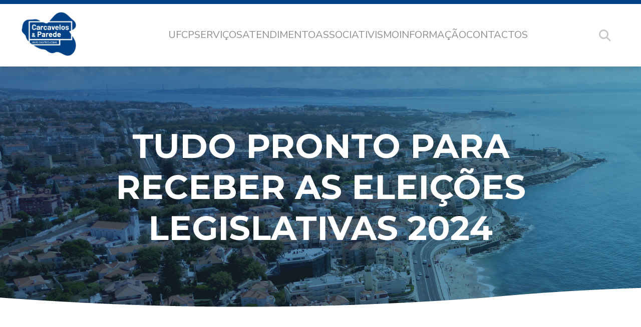

--- FILE ---
content_type: text/html; charset=UTF-8
request_url: https://uf-carcavelosparede.pt/noticia/tudo-pronto-para-receber-as-eleicoes-legislativas-2024/
body_size: 7804
content:
<!DOCTYPE html>
<html lang="pt" prefix="og: http://ogp.me/ns#">
	<head>
		<meta http-equiv="Content-Type" content="text/html;charset=UTF-8" />
    	<meta http-equiv="X-UA-Compatible" content="IE=edge" />
		<meta name="viewport" content="width=device-width" />
		<meta name="description" content="Site da UFCP" />
		
		<title>  Tudo pronto para receber as Eleições Legislativas 2024 - União das Freguesias de Carcavelos e Parede</title>
		
		<!-- Style.css Calling -->
		<link rel="stylesheet" href="https://uf-carcavelosparede.pt/wp-content/themes/UFCP/style.css" />
		
		
		<link rel="preconnect" href="https://fonts.googleapis.com">
        <link rel="preconnect" href="https://fonts.gstatic.com" crossorigin>
        <link href="https://fonts.googleapis.com/css2?family=Montserrat:ital,wght@0,100..900;1,100..900&family=Nunito+Sans:ital,opsz,wght@0,6..12,200..1000;1,6..12,200..1000&display=swap" rel="stylesheet">

					<meta property="og:url"                content="//uf-carcavelosparede.pt/noticia/tudo-pronto-para-receber-as-eleicoes-legislativas-2024/" />
			<meta property="og:type"               content="article" />
			<meta property="og:title"              content="Tudo pronto para receber as Eleições Legislativas 2024" />
			<meta property="og:description"        content="" />
			<meta property="og:image"              content="https://uf-carcavelosparede.pt/wp-content/uploads/2024/03/CF0772BA-9316-4E65-BFFE-C48D024185CC.jpg" />
		        <meta name='robots' content='max-image-preview:large' />
	<style>img:is([sizes="auto" i], [sizes^="auto," i]) { contain-intrinsic-size: 3000px 1500px }</style>
	<link rel='dns-prefetch' href='//use.fontawesome.com' />
<link rel='stylesheet' id='wp-block-library-css' href='https://uf-carcavelosparede.pt/wp-includes/css/dist/block-library/style.min.css?ver=6.7.4' media='all' />
<style id='classic-theme-styles-inline-css'>
/*! This file is auto-generated */
.wp-block-button__link{color:#fff;background-color:#32373c;border-radius:9999px;box-shadow:none;text-decoration:none;padding:calc(.667em + 2px) calc(1.333em + 2px);font-size:1.125em}.wp-block-file__button{background:#32373c;color:#fff;text-decoration:none}
</style>
<style id='global-styles-inline-css'>
:root{--wp--preset--aspect-ratio--square: 1;--wp--preset--aspect-ratio--4-3: 4/3;--wp--preset--aspect-ratio--3-4: 3/4;--wp--preset--aspect-ratio--3-2: 3/2;--wp--preset--aspect-ratio--2-3: 2/3;--wp--preset--aspect-ratio--16-9: 16/9;--wp--preset--aspect-ratio--9-16: 9/16;--wp--preset--color--black: #000000;--wp--preset--color--cyan-bluish-gray: #abb8c3;--wp--preset--color--white: #ffffff;--wp--preset--color--pale-pink: #f78da7;--wp--preset--color--vivid-red: #cf2e2e;--wp--preset--color--luminous-vivid-orange: #ff6900;--wp--preset--color--luminous-vivid-amber: #fcb900;--wp--preset--color--light-green-cyan: #7bdcb5;--wp--preset--color--vivid-green-cyan: #00d084;--wp--preset--color--pale-cyan-blue: #8ed1fc;--wp--preset--color--vivid-cyan-blue: #0693e3;--wp--preset--color--vivid-purple: #9b51e0;--wp--preset--gradient--vivid-cyan-blue-to-vivid-purple: linear-gradient(135deg,rgba(6,147,227,1) 0%,rgb(155,81,224) 100%);--wp--preset--gradient--light-green-cyan-to-vivid-green-cyan: linear-gradient(135deg,rgb(122,220,180) 0%,rgb(0,208,130) 100%);--wp--preset--gradient--luminous-vivid-amber-to-luminous-vivid-orange: linear-gradient(135deg,rgba(252,185,0,1) 0%,rgba(255,105,0,1) 100%);--wp--preset--gradient--luminous-vivid-orange-to-vivid-red: linear-gradient(135deg,rgba(255,105,0,1) 0%,rgb(207,46,46) 100%);--wp--preset--gradient--very-light-gray-to-cyan-bluish-gray: linear-gradient(135deg,rgb(238,238,238) 0%,rgb(169,184,195) 100%);--wp--preset--gradient--cool-to-warm-spectrum: linear-gradient(135deg,rgb(74,234,220) 0%,rgb(151,120,209) 20%,rgb(207,42,186) 40%,rgb(238,44,130) 60%,rgb(251,105,98) 80%,rgb(254,248,76) 100%);--wp--preset--gradient--blush-light-purple: linear-gradient(135deg,rgb(255,206,236) 0%,rgb(152,150,240) 100%);--wp--preset--gradient--blush-bordeaux: linear-gradient(135deg,rgb(254,205,165) 0%,rgb(254,45,45) 50%,rgb(107,0,62) 100%);--wp--preset--gradient--luminous-dusk: linear-gradient(135deg,rgb(255,203,112) 0%,rgb(199,81,192) 50%,rgb(65,88,208) 100%);--wp--preset--gradient--pale-ocean: linear-gradient(135deg,rgb(255,245,203) 0%,rgb(182,227,212) 50%,rgb(51,167,181) 100%);--wp--preset--gradient--electric-grass: linear-gradient(135deg,rgb(202,248,128) 0%,rgb(113,206,126) 100%);--wp--preset--gradient--midnight: linear-gradient(135deg,rgb(2,3,129) 0%,rgb(40,116,252) 100%);--wp--preset--font-size--small: 13px;--wp--preset--font-size--medium: 20px;--wp--preset--font-size--large: 36px;--wp--preset--font-size--x-large: 42px;--wp--preset--spacing--20: 0,44rem;--wp--preset--spacing--30: 0,67rem;--wp--preset--spacing--40: 1rem;--wp--preset--spacing--50: 1,5rem;--wp--preset--spacing--60: 2,25rem;--wp--preset--spacing--70: 3,38rem;--wp--preset--spacing--80: 5,06rem;--wp--preset--shadow--natural: 6px 6px 9px rgba(0, 0, 0, 0.2);--wp--preset--shadow--deep: 12px 12px 50px rgba(0, 0, 0, 0.4);--wp--preset--shadow--sharp: 6px 6px 0px rgba(0, 0, 0, 0.2);--wp--preset--shadow--outlined: 6px 6px 0px -3px rgba(255, 255, 255, 1), 6px 6px rgba(0, 0, 0, 1);--wp--preset--shadow--crisp: 6px 6px 0px rgba(0, 0, 0, 1);}:where(.is-layout-flex){gap: 0.5em;}:where(.is-layout-grid){gap: 0.5em;}body .is-layout-flex{display: flex;}.is-layout-flex{flex-wrap: wrap;align-items: center;}.is-layout-flex > :is(*, div){margin: 0;}body .is-layout-grid{display: grid;}.is-layout-grid > :is(*, div){margin: 0;}:where(.wp-block-columns.is-layout-flex){gap: 2em;}:where(.wp-block-columns.is-layout-grid){gap: 2em;}:where(.wp-block-post-template.is-layout-flex){gap: 1.25em;}:where(.wp-block-post-template.is-layout-grid){gap: 1.25em;}.has-black-color{color: var(--wp--preset--color--black) !important;}.has-cyan-bluish-gray-color{color: var(--wp--preset--color--cyan-bluish-gray) !important;}.has-white-color{color: var(--wp--preset--color--white) !important;}.has-pale-pink-color{color: var(--wp--preset--color--pale-pink) !important;}.has-vivid-red-color{color: var(--wp--preset--color--vivid-red) !important;}.has-luminous-vivid-orange-color{color: var(--wp--preset--color--luminous-vivid-orange) !important;}.has-luminous-vivid-amber-color{color: var(--wp--preset--color--luminous-vivid-amber) !important;}.has-light-green-cyan-color{color: var(--wp--preset--color--light-green-cyan) !important;}.has-vivid-green-cyan-color{color: var(--wp--preset--color--vivid-green-cyan) !important;}.has-pale-cyan-blue-color{color: var(--wp--preset--color--pale-cyan-blue) !important;}.has-vivid-cyan-blue-color{color: var(--wp--preset--color--vivid-cyan-blue) !important;}.has-vivid-purple-color{color: var(--wp--preset--color--vivid-purple) !important;}.has-black-background-color{background-color: var(--wp--preset--color--black) !important;}.has-cyan-bluish-gray-background-color{background-color: var(--wp--preset--color--cyan-bluish-gray) !important;}.has-white-background-color{background-color: var(--wp--preset--color--white) !important;}.has-pale-pink-background-color{background-color: var(--wp--preset--color--pale-pink) !important;}.has-vivid-red-background-color{background-color: var(--wp--preset--color--vivid-red) !important;}.has-luminous-vivid-orange-background-color{background-color: var(--wp--preset--color--luminous-vivid-orange) !important;}.has-luminous-vivid-amber-background-color{background-color: var(--wp--preset--color--luminous-vivid-amber) !important;}.has-light-green-cyan-background-color{background-color: var(--wp--preset--color--light-green-cyan) !important;}.has-vivid-green-cyan-background-color{background-color: var(--wp--preset--color--vivid-green-cyan) !important;}.has-pale-cyan-blue-background-color{background-color: var(--wp--preset--color--pale-cyan-blue) !important;}.has-vivid-cyan-blue-background-color{background-color: var(--wp--preset--color--vivid-cyan-blue) !important;}.has-vivid-purple-background-color{background-color: var(--wp--preset--color--vivid-purple) !important;}.has-black-border-color{border-color: var(--wp--preset--color--black) !important;}.has-cyan-bluish-gray-border-color{border-color: var(--wp--preset--color--cyan-bluish-gray) !important;}.has-white-border-color{border-color: var(--wp--preset--color--white) !important;}.has-pale-pink-border-color{border-color: var(--wp--preset--color--pale-pink) !important;}.has-vivid-red-border-color{border-color: var(--wp--preset--color--vivid-red) !important;}.has-luminous-vivid-orange-border-color{border-color: var(--wp--preset--color--luminous-vivid-orange) !important;}.has-luminous-vivid-amber-border-color{border-color: var(--wp--preset--color--luminous-vivid-amber) !important;}.has-light-green-cyan-border-color{border-color: var(--wp--preset--color--light-green-cyan) !important;}.has-vivid-green-cyan-border-color{border-color: var(--wp--preset--color--vivid-green-cyan) !important;}.has-pale-cyan-blue-border-color{border-color: var(--wp--preset--color--pale-cyan-blue) !important;}.has-vivid-cyan-blue-border-color{border-color: var(--wp--preset--color--vivid-cyan-blue) !important;}.has-vivid-purple-border-color{border-color: var(--wp--preset--color--vivid-purple) !important;}.has-vivid-cyan-blue-to-vivid-purple-gradient-background{background: var(--wp--preset--gradient--vivid-cyan-blue-to-vivid-purple) !important;}.has-light-green-cyan-to-vivid-green-cyan-gradient-background{background: var(--wp--preset--gradient--light-green-cyan-to-vivid-green-cyan) !important;}.has-luminous-vivid-amber-to-luminous-vivid-orange-gradient-background{background: var(--wp--preset--gradient--luminous-vivid-amber-to-luminous-vivid-orange) !important;}.has-luminous-vivid-orange-to-vivid-red-gradient-background{background: var(--wp--preset--gradient--luminous-vivid-orange-to-vivid-red) !important;}.has-very-light-gray-to-cyan-bluish-gray-gradient-background{background: var(--wp--preset--gradient--very-light-gray-to-cyan-bluish-gray) !important;}.has-cool-to-warm-spectrum-gradient-background{background: var(--wp--preset--gradient--cool-to-warm-spectrum) !important;}.has-blush-light-purple-gradient-background{background: var(--wp--preset--gradient--blush-light-purple) !important;}.has-blush-bordeaux-gradient-background{background: var(--wp--preset--gradient--blush-bordeaux) !important;}.has-luminous-dusk-gradient-background{background: var(--wp--preset--gradient--luminous-dusk) !important;}.has-pale-ocean-gradient-background{background: var(--wp--preset--gradient--pale-ocean) !important;}.has-electric-grass-gradient-background{background: var(--wp--preset--gradient--electric-grass) !important;}.has-midnight-gradient-background{background: var(--wp--preset--gradient--midnight) !important;}.has-small-font-size{font-size: var(--wp--preset--font-size--small) !important;}.has-medium-font-size{font-size: var(--wp--preset--font-size--medium) !important;}.has-large-font-size{font-size: var(--wp--preset--font-size--large) !important;}.has-x-large-font-size{font-size: var(--wp--preset--font-size--x-large) !important;}
:where(.wp-block-post-template.is-layout-flex){gap: 1.25em;}:where(.wp-block-post-template.is-layout-grid){gap: 1.25em;}
:where(.wp-block-columns.is-layout-flex){gap: 2em;}:where(.wp-block-columns.is-layout-grid){gap: 2em;}
:root :where(.wp-block-pullquote){font-size: 1.5em;line-height: 1.6;}
</style>
<link rel='stylesheet' id='style-interior-css' href='https://uf-carcavelosparede.pt/wp-content/themes/UFCP/css/style_interior.css?ver=6.7.4' media='all' />
<link rel='stylesheet' id='font-awesome-official-css' href='https://use.fontawesome.com/releases/v6.5.2/css/all.css' media='all' integrity="sha384-PPIZEGYM1v8zp5Py7UjFb79S58UeqCL9pYVnVPURKEqvioPROaVAJKKLzvH2rDnI" crossorigin="anonymous" />
<link rel='stylesheet' id='font-awesome-official-v4shim-css' href='https://use.fontawesome.com/releases/v6.5.2/css/v4-shims.css' media='all' integrity="sha384-XyvK/kKwgVW+fuRkusfLgfhAMuaxLPSOY8W7wj8tUkf0Nr2WGHniPmpdu+cmPS5n" crossorigin="anonymous" />
<!--n2css--><!--n2js--><script src="https://uf-carcavelosparede.pt/wp-includes/js/jquery/jquery.min.js?ver=3.7.1" id="jquery-core-js"></script>
<script src="https://uf-carcavelosparede.pt/wp-includes/js/jquery/jquery-migrate.min.js?ver=3.4.1" id="jquery-migrate-js"></script>
<script src="https://uf-carcavelosparede.pt/wp-content/themes/UFCP/aria/wai-aria.js" id="textdomain-wai-aria-js"></script>
<script></script><link rel="https://api.w.org/" href="https://uf-carcavelosparede.pt/wp-json/" /><link rel="EditURI" type="application/rsd+xml" title="RSD" href="https://uf-carcavelosparede.pt/xmlrpc.php?rsd" />

<link rel="canonical" href="https://uf-carcavelosparede.pt/noticia/tudo-pronto-para-receber-as-eleicoes-legislativas-2024/" />
<link rel='shortlink' href='https://uf-carcavelosparede.pt/?p=16349' />
<link rel="alternate" title="oEmbed (JSON)" type="application/json+oembed" href="https://uf-carcavelosparede.pt/wp-json/oembed/1.0/embed?url=https%3A%2F%2Fuf-carcavelosparede.pt%2Fnoticia%2Ftudo-pronto-para-receber-as-eleicoes-legislativas-2024%2F" />
<link rel="alternate" title="oEmbed (XML)" type="text/xml+oembed" href="https://uf-carcavelosparede.pt/wp-json/oembed/1.0/embed?url=https%3A%2F%2Fuf-carcavelosparede.pt%2Fnoticia%2Ftudo-pronto-para-receber-as-eleicoes-legislativas-2024%2F&#038;format=xml" />
		<script>
		var ajaxurl = 'https://uf-carcavelosparede.pt/wp-admin/admin-ajax.php';
		</script>
	<link rel="stylesheet" href="https://use.fontawesome.com/releases/v5.0.4/css/all.css" integrity="sha384-DmABxgPhJN5jlTwituIyzIUk6oqyzf3+XuP7q3VfcWA2unxgim7OSSZKKf0KSsnh" crossorigin="anonymous"><meta name="generator" content="Powered by WPBakery Page Builder - drag and drop page builder for WordPress."/>
<link rel="icon" href="https://uf-carcavelosparede.pt/wp-content/uploads/2018/12/cropped-Logo-UFCP-versao-principal-azul.png" sizes="32x32" />
<link rel="icon" href="https://uf-carcavelosparede.pt/wp-content/uploads/2018/12/cropped-Logo-UFCP-versao-principal-azul.png" sizes="192x192" />
<link rel="apple-touch-icon" href="https://uf-carcavelosparede.pt/wp-content/uploads/2018/12/cropped-Logo-UFCP-versao-principal-azul.png" />
<meta name="msapplication-TileImage" content="https://uf-carcavelosparede.pt/wp-content/uploads/2018/12/cropped-Logo-UFCP-versao-principal-azul.png" />
<noscript><style> .wpb_animate_when_almost_visible { opacity: 1; }</style></noscript>	</head>

	<body id="topBody">
	
	<div id="saltar">
		<a href='#MBV_Main' class='saltara' tabindex='0'>Ir para o conte&#xFA;do</a>
    </div>	<div id="header">
		<div id="desktop_header">
		
		
			<div class="header_container">
								
									<a href="https://uf-carcavelosparede.pt" title="Ir para a p�gina principal" class="header_logo_link">
						<img class="header_logo" src="https://uf-carcavelosparede.pt/wp-content/themes/UFCP/images/header/logo.png" alt="UFCP">
					</a>
								
				<div class="header_nav_container">
									
					<nav>
						<ol class="main_ol"><li class="main_li"><a href=# class="main_link no_link">UFCP</a><ul class="level_2_ol"><li><a href=https://uf-carcavelosparede.pt/a-nossa-freguesia/ class="sub_link ">A Nossa Freguesia</a></li><li><a href=https://uf-carcavelosparede.pt/executivo-2/ class="sub_link ">Executivo (Orgãos)</a></li><li><a href=https://uf-carcavelosparede.pt/assembleia-de-freguesia/ class="sub_link ">Assembleia de Freguesia</a></li><li><a href=https://uf-carcavelosparede.pt/tomada-de-posse/ class="sub_link ">Tomada de Posse</a></li></ul></li><li class="main_li"><a href=# class="main_link no_link">Serviços</a><ul class="level_2_ol"><li><a href=https://uf-carcavelosparede.pt/a-minha-rua/ class="sub_link ">A Minha Rua</a></li><li><a href=https://uf-carcavelosparede.pt/acao-social/ class="sub_link ">Ação Social</a><ul class="level_3_ol"><li><a href=https://uf-carcavelosparede.pt/atividades/ class="sub_sub_link ">Atividades +65</a></li><li><a href=https://uf-carcavelosparede.pt/gap-gabinete-de-apoio-psicologico-2/ class="sub_sub_link ">GABINETE DE APOIO PSICOLÓGICO</a></li></ul></li><li><a href=https://uf-carcavelosparede.pt/atas-reunioes-publicas-teste/ class="sub_link ">Atas Reuniões Públicas</a></li><li><a href=https://uf-carcavelosparede.pt/app-fix-cascais/ class="sub_link ">APP FIX CASCAIS</a></li><li><a href=https://uf-carcavelosparede.pt/balcao-virtual/ class="sub_link ">Balcão Virtual</a></li><li><a href=https://uf-carcavelosparede.pt/educacao/ class="sub_link ">Educação</a></li><li><a href=https://uf-carcavelosparede.pt/gestao-financeira/ class="sub_link ">Gestão Financeira</a></li><li><a href=https://uf-carcavelosparede.pt/recursos-humanos/ class="sub_link ">Recursos Humanos</a></li><li><a href=https://uf-carcavelosparede.pt/mobilidade/ class="sub_link ">Mobilidade</a></li><li><a href=https://uf-carcavelosparede.pt/arranjos-e-melhorias/ class="sub_link ">Requalificação e Manutenção</a></li></ul></li><li class="main_li"><a href=# class="main_link no_link">Atendimento</a><ul class="level_2_ol"><li><a href=https://uf-carcavelosparede.pt/aconselhamento-juridico-2/ class="sub_link ">Aconselhamento Jurídico</a></li><li><a href=https://uf-carcavelosparede.pt/avisos-e-editais-2/ class="sub_link ">Avisos e Editais</a></li><li><a href=https://uf-carcavelosparede.pt/atestados-e-certidoes-teste/ class="sub_link ">Atestados e Certidões</a></li><li><a href=https://uf-carcavelosparede.pt/concursos-publicos/ class="sub_link ">Concursos públicos</a></li><li><a href=https://uf-carcavelosparede.pt/eleicoes/ class="sub_link ">Eleições</a></li><li><a href=https://uf-carcavelosparede.pt/recenseamento-eleitoral/ class="sub_link ">Recenseamento Eleitoral</a></li><li><a href=https://uf-carcavelosparede.pt/requerimentos-e-minutas-2/ class="sub_link ">Requerimentos e Minutas</a></li><li><a href=https://uf-carcavelosparede.pt/regulamentos/ class="sub_link ">Regulamentos</a></li><li><a href=https://uf-carcavelosparede.pt/faqs-teste/ class="sub_link ">FAQs</a></li></ul></li><li class="main_li"><a href=https://uf-carcavelosparede.pt/associativismo/ class="main_link ">Associativismo</a></li><li class="main_li"><a href=# class="main_link no_link">Informação</a><ul class="level_2_ol"><li><a href=https://uf-carcavelosparede.pt/arte-urbana/ class="sub_link ">Arte Urbana</a></li><li><a href=https://uf-carcavelosparede.pt/agenda/ class="sub_link ">Agenda</a></li><li><a href=https://uf-carcavelosparede.pt/beachcam/ class="sub_link ">Beachcams</a></li><li><a href=https://uf-carcavelosparede.pt/noticias/ class="sub_link ">Notícias</a></li><li><a href=https://uf-carcavelosparede.pt/consumidor/ class="sub_link ">Consumidor</a></li><li><a href=https://uf-carcavelosparede.pt/voluntariado-jovem-2/ class="sub_link ">Voluntariado Jovem</a></li><li><a href=https://uf-carcavelosparede.pt/imigrantes-residentes/ class="sub_link ">Imigrantes Residentes</a></li></ul></li><li class="main_li"><a href=https://uf-carcavelosparede.pt/contactos/ class="main_link ">Contactos</a></li></ol>					</nav>
				</div>
				
				<a href="#" class="header_search_open" data-state="closed">
					<i class="fa-solid fa-magnifying-glass"></i>
				</a>
			</div>
			
			<div class="search_container">
				<div class="search_form">
					    					<a href="https://uf-carcavelosparede.pt" title="Ir para a p�gina principal">
    						<img class="header_logo" src="https://uf-carcavelosparede.pt/wp-content/themes/UFCP/images/header/logo_white.png" alt="UFCP">
    					</a>
    				    				
    				<div class="searcher_zone" role="search">
                		<form id="banner_searcher" method="get" action="https://uf-carcavelosparede.pt/" role="search">
                			<input type="search" name="s" id="your-search" class="banner_inputer" title="caixa de texto para pesquisa" placeholder="Termos a pesquisar." >
                			<button type="submit" class="banner_submiter">
                				<i class="fa-solid fa-search"></i>
                			</button>
                		</form>
                	</div> 
                	
                	<a href="#" class="header_seach_close">
    					<i class="fa-solid fa-times"></i>
    				</a>		   				
				</div>	
			</div>
		</div>		
	</div><div class='pagephp'>    
    
        <div class="banner_title" style="background-image: url('https://uf-carcavelosparede.pt/wp-content/themes/UFCP/images/geral/costa.png');">
    	<h1>Tudo pronto para receber as Eleições Legislativas 2024</h1>
    </div>
    
            
        <div class="post_container" style="background: url('');">
        	<div class="post_content_container">        		        		
        		<div class="post_content">
        			<p>Tudo pronto na nossa freguesia para receber os eleitores já amanhã, dia 10 de março, nas <a href="https://www.facebook.com/hashtag/elei%C3%A7%C3%B5eslegislativas2024?__eep__=6&amp;__cft__%5B0%5D=AZVzoxGFyhWxwkuD7kz1E5x44ymA__bzIoN-R5xauPcM00w_WPAYdPKWJwrli7TUeW4hK0j96yDdgdFrhrQ5R0b2QINhIwpQyNh902uk31xE7OGiUUjuPqNj4OfVnmK2FRtjctKN8DV9StKFLmA42su07kPcAx2Nb8qhBL3UXP5V7y_NoEUygftgJmUAWwd_YRI&amp;__tn__=*NK-R">#EleiçõesLegislativas2024</a>!<span class="Apple-converted-space"> </span></p>
<p><span class="Apple-converted-space"> </span>Saiba onde votar: Envie SMS para o número 3838: RE (espaço) Número de Identificação Civil no Bilhete de Identidade ou Cartão do Cidadão (espaço) Data de Nascimento no formato aaaammdd</p>
<p>Exemplo: RE 12345678 19850910</p>
<p><a href="http://www.recenseamento.mai.gov.pt/?fbclid=IwAR2lC88E1Mq-_WYGYYnDLI7KnACh_IzAbbnRy3RTElaOp1XgdvbEMrmocWE"><span class="Apple-converted-space"> </span>www.recenseamento.mai.gov.p</a>t<span class="Apple-converted-space"> </span></p>
<p>Linha de Apoio ao Eleitor: 808 206 206</p>
<p>Não fique em casa, o seu voto conta!<span class="Apple-converted-space"> </span></p>

		<style>
			#gallery-1 {
				margin: auto;
			}
			#gallery-1 .gallery-item {
				float: left;
				margin-top: 10px;
				text-align: center;
				width: 33%;
			}
			#gallery-1 img {
				border: 2px solid #cfcfcf;
			}
			#gallery-1 .gallery-caption {
				margin-left: 0;
			}
			/* see gallery_shortcode() in wp-includes/media.php */
		</style>
		<div id='gallery-1' class='gallery galleryid-16349 gallery-columns-3 gallery-size-thumbnail'><dl class='gallery-item'>
			<dt class='gallery-icon landscape'>
				<a href='https://uf-carcavelosparede.pt/noticia/tudo-pronto-para-receber-as-eleicoes-legislativas-2024/81bde9de-1ff5-4ed6-80e5-e0b424ba9ea0/'><img decoding="async" width="150" height="150" src="https://uf-carcavelosparede.pt/wp-content/uploads/2024/03/81BDE9DE-1FF5-4ED6-80E5-E0B424BA9EA0-150x150.jpg" class="attachment-thumbnail size-thumbnail" alt="" /></a>
			</dt></dl><dl class='gallery-item'>
			<dt class='gallery-icon landscape'>
				<a href='https://uf-carcavelosparede.pt/noticia/tudo-pronto-para-receber-as-eleicoes-legislativas-2024/c69bddda-1f63-46a1-97fe-23d44761e7db/'><img decoding="async" width="150" height="150" src="https://uf-carcavelosparede.pt/wp-content/uploads/2024/03/C69BDDDA-1F63-46A1-97FE-23D44761E7DB-150x150.jpg" class="attachment-thumbnail size-thumbnail" alt="" /></a>
			</dt></dl><dl class='gallery-item'>
			<dt class='gallery-icon landscape'>
				<a href='https://uf-carcavelosparede.pt/noticia/tudo-pronto-para-receber-as-eleicoes-legislativas-2024/23058678-f473-469e-a293-3f2f4c982de3/'><img decoding="async" width="150" height="150" src="https://uf-carcavelosparede.pt/wp-content/uploads/2024/03/23058678-F473-469E-A293-3F2F4C982DE3-150x150.jpg" class="attachment-thumbnail size-thumbnail" alt="" /></a>
			</dt></dl><br style="clear: both" /><dl class='gallery-item'>
			<dt class='gallery-icon landscape'>
				<a href='https://uf-carcavelosparede.pt/noticia/tudo-pronto-para-receber-as-eleicoes-legislativas-2024/35fa67f1-decf-435f-8e0e-7ef12fbfde25/'><img decoding="async" width="150" height="150" src="https://uf-carcavelosparede.pt/wp-content/uploads/2024/03/35FA67F1-DECF-435F-8E0E-7EF12FBFDE25-150x150.jpg" class="attachment-thumbnail size-thumbnail" alt="" /></a>
			</dt></dl><dl class='gallery-item'>
			<dt class='gallery-icon landscape'>
				<a href='https://uf-carcavelosparede.pt/noticia/tudo-pronto-para-receber-as-eleicoes-legislativas-2024/8b363823-e8aa-4f15-85fb-431937027094/'><img decoding="async" width="150" height="150" src="https://uf-carcavelosparede.pt/wp-content/uploads/2024/03/8B363823-E8AA-4F15-85FB-431937027094-150x150.jpg" class="attachment-thumbnail size-thumbnail" alt="" /></a>
			</dt></dl><dl class='gallery-item'>
			<dt class='gallery-icon landscape'>
				<a href='https://uf-carcavelosparede.pt/noticia/tudo-pronto-para-receber-as-eleicoes-legislativas-2024/6dba6ca0-5c09-4037-b6e8-f494111004d6/'><img decoding="async" width="150" height="150" src="https://uf-carcavelosparede.pt/wp-content/uploads/2024/03/6DBA6CA0-5C09-4037-B6E8-F494111004D6-150x150.jpg" class="attachment-thumbnail size-thumbnail" alt="" /></a>
			</dt></dl><br style="clear: both" /><dl class='gallery-item'>
			<dt class='gallery-icon landscape'>
				<a href='https://uf-carcavelosparede.pt/noticia/tudo-pronto-para-receber-as-eleicoes-legislativas-2024/2e8f73e9-2965-4bba-b19d-5d137308f6bc/'><img decoding="async" width="150" height="150" src="https://uf-carcavelosparede.pt/wp-content/uploads/2024/03/2E8F73E9-2965-4BBA-B19D-5D137308F6BC-150x150.jpg" class="attachment-thumbnail size-thumbnail" alt="" /></a>
			</dt></dl><dl class='gallery-item'>
			<dt class='gallery-icon landscape'>
				<a href='https://uf-carcavelosparede.pt/noticia/tudo-pronto-para-receber-as-eleicoes-legislativas-2024/1af78026-aed5-4e81-96bb-5c1375c91ae6/'><img decoding="async" width="150" height="150" src="https://uf-carcavelosparede.pt/wp-content/uploads/2024/03/1AF78026-AED5-4E81-96BB-5C1375C91AE6-150x150.jpg" class="attachment-thumbnail size-thumbnail" alt="" /></a>
			</dt></dl><dl class='gallery-item'>
			<dt class='gallery-icon landscape'>
				<a href='https://uf-carcavelosparede.pt/noticia/tudo-pronto-para-receber-as-eleicoes-legislativas-2024/0a83880f-6563-4bc1-b357-1f3ae704fca3/'><img decoding="async" width="150" height="150" src="https://uf-carcavelosparede.pt/wp-content/uploads/2024/03/0A83880F-6563-4BC1-B357-1F3AE704FCA3-150x150.jpg" class="attachment-thumbnail size-thumbnail" alt="" /></a>
			</dt></dl><br style="clear: both" />
		</div>

        		</div>
				<div class="date-single-zone" style="font-size:14px; margin-left:auto; color:#646464;">
					<span> &#xDA;ltima Atualiza&#xE7;&#xE3;o</span>
					<span> 09.03.2024 </span>
				</div>
        	</div>
        </div>
        
        </div>				
		<pre id='preprint' style='display: none;'>teste</pre>        
        <a href="#" class="back_to_top"><i class="fa-solid fa-chevron-up"></i></a>
		
		<footer id="footer" class="footerphp">
			<div class="footer_content">
				<div class="footer_primary">
					    				<img src="https://uf-carcavelosparede.pt/wp-content/themes/UFCP/images/footer/logo_white.png" alt="Carcavelos & Parede - Uni�o das Freguesias" class="footer_logo">
											
						<div class="footer_navigation">
							<ul class='footer_menu'><li><span class='menu_footer_main'>Sobre Nós</span><ul class="footer_sub"><li><a href="https://uf-carcavelosparede.pt/a-nossa-freguesia/"><span class='footer_link_content'>A nossa Freguesia<span></span></span></a></li><li><a href="https://uf-carcavelosparede.pt/politica-de-privacidade-e-tratamento-de-dados-pessoais/"><span class='footer_link_content'>Política de Privacidade e Tratamento de Dados Pessoais<span></span></span></a></li><li><a href="https://uf-carcavelosparede.pt/recursos-humanos/"><span class='footer_link_content'>Recursos Humanos<span></span></span></a></li><li><a href="https://uf-carcavelosparede.pt/termos-e-condicoes/"><span class='footer_link_content'>Termos e Condições<span></span></span></a></li></ul></li><li><span class='menu_footer_main'>Comunicação</span><ul class="footer_sub"><li><a href="https://uf-carcavelosparede.pt/a-minha-rua/"><span class='footer_link_content'>A Minha Rua<span></span></span></a></li><li><a href="https://uf-carcavelosparede.pt/balcao-virtual/"><span class='footer_link_content'>Balcão Virtual<span></span></span></a></li><li><a href="https://uf-carcavelosparede.pt/noticias/"><span class='footer_link_content'>Notícias<span></span></span></a></li><li><a href="https://uf-carcavelosparede.pt/regulamentos/"><span class='footer_link_content'>Regulamentos<span></span></span></a></li></ul></li><li><span class='menu_footer_main'>Contactos</span><ul class="footer_sub"><li><i class="fa-classic fa-solid fa-phone" aria-hidden="true"></i><span class='footer_link_content'>Sede Carcavelos<span>214 588 910 - 9h às 17h</span></span></li><li><i class="fa-classic fa-solid fa-phone" aria-hidden="true"></i><span class='footer_link_content'>Delegação Parede<span>214 586 730 - 9h às 13h | 14h às 17h</span></span></li><li><a href="mailto:geral@uf-carcavelosparede.pt"><i class="fa-classic fa-solid fa-at" aria-hidden="true"></i><span class='footer_link_content'>geral@uf-carcavelosparede.pt<span></span></span></a></li></ul></li></ul>						</div>
				</div>
				
				<div class="footer_secondary">
					<div class="footer_copright">
						&#xA9; Uni&#xE3;o de Freguesias de Carcavelos &#x26; Parede
					</div>
					
					<div class="footer_secondary_socials">
											
						<div class="footer_social">
    						Redes Sociais:
    						<div class="socials_links">
    							<a target="_blank" href="https://www.facebook.com/ufcarcavelosparede" class="fa-brands fa-facebook"></a>
    							
    							<a target="_blank" href="https://www.instagram.com/ufcarcavelosparede/" class="fa-brands fa-instagram"></a>
    							
    							<a target="_blank" href="https://www.linkedin.com/company/união-das-freguesias-de-carcavelos-e-parede/" class="fa-brands fa-linkedin"></a>
    							
    							<a target="_blank" href="https://www.tiktok.com/@uf.carcavelos.parede?_t=8mAyGOU380u&_r=1" class="fa-brands fa-tiktok"></a>
    						</div>
    					</div>
					</div>					
				</div>
			</div>
		</footer>
        <script>function loadScript(a){var b=document.getElementsByTagName("head")[0],c=document.createElement("script");c.type="text/javascript",c.src="https://tracker.metricool.com/app/resources/be.js",c.onreadystatechange=a,c.onload=a,b.appendChild(c)}loadScript(function(){beTracker.t({hash:'12961f7a2a9b65b5342cd78bf8d72f0a'})})</script><script src="https://uf-carcavelosparede.pt/wp-content/themes/UFCP/scripts.js?ver=6.7.4" id="scripts-gerais-js"></script>
<script src="https://uf-carcavelosparede.pt/wp-includes/js/jquery/ui/core.min.js?ver=1.13.3" id="jquery-ui-core-js"></script>
<script src="https://uf-carcavelosparede.pt/wp-includes/js/jquery/ui/datepicker.min.js?ver=1.13.3" id="jquery-ui-datepicker-js"></script>
<script id="jquery-ui-datepicker-js-after">
jQuery(function(jQuery){jQuery.datepicker.setDefaults({"closeText":"Fechar","currentText":"Hoje","monthNames":["Janeiro","Fevereiro","Mar\u00e7o","Abril","Maio","Junho","Julho","Agosto","Setembro","Outubro","Novembro","Dezembro"],"monthNamesShort":["Jan","Fev","Mar","Abr","Mai","Jun","Jul","Ago","Set","Out","Nov","Dez"],"nextText":"Seguinte","prevText":"Anterior","dayNames":["Domingo","Segunda-feira","Ter\u00e7a-feira","Quarta-feira","Quinta-feira","Sexta-feira","S\u00e1bado"],"dayNamesShort":["Dom","Seg","Ter","Qua","Qui","Sex","S\u00e1b"],"dayNamesMin":["D","S","T","Q","Q","S","S"],"dateFormat":"d MM, yy","firstDay":1,"isRTL":false});});
</script>
<script></script>	</body>
</html>